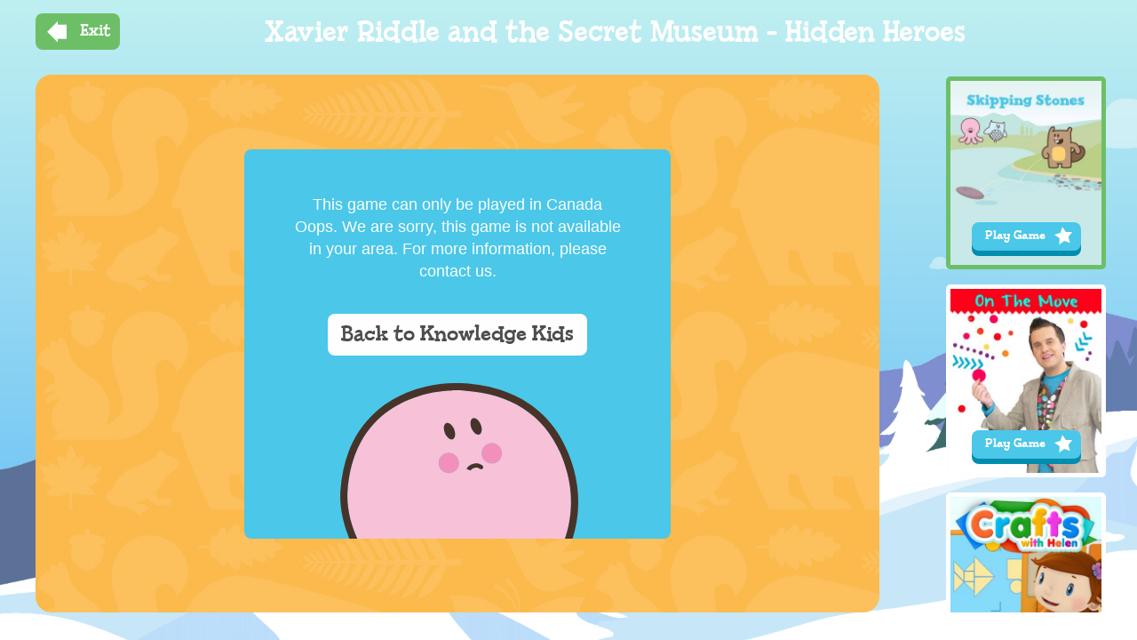

--- FILE ---
content_type: text/html; charset=UTF-8
request_url: https://www.knowledgekids.ca/game/xavier-riddle-and-secret-museum-hidden-heroes
body_size: 6724
content:
<!DOCTYPE html>
<html  lang="en" dir="ltr" prefix="og: https://ogp.me/ns#">
  <head>
    <meta charset="utf-8" />
<meta name="geo.placename" content="Canada" />
<meta name="geo.region" content="CA-BC" />
<link rel="canonical" href="https://www.knowledgekids.ca/game/xavier-riddle-and-secret-museum-hidden-heroes" />
<meta name="robots" content="index, follow" />
<link rel="shortlink" href="https://www.knowledgekids.ca/node/20004" />
<meta name="rating" content="safe for kids" />
<meta name="referrer" content="origin" />
<meta property="og:determiner" content="Automatic" />
<meta property="og:site_name" content="Knowledge Kids" />
<meta property="og:type" content="website" />
<meta property="og:url" content="https://www.knowledgekids.ca/game/xavier-riddle-and-secret-museum-hidden-heroes" />
<meta property="og:title" content="Xavier Riddle and the Secret Museum - Hidden Heroes" />
<meta property="og:locale" content="en_CA" />
<meta name="dcterms.title" content="Xavier Riddle and the Secret Museum - Hidden Heroes" />
<meta name="dcterms.creator" content="Knowledge Network" />
<meta name="dcterms.publisher" content="Knowledge Network" />
<meta name="dcterms.date" content="2020-09-08T12:25-07:00" />
<meta name="dcterms.type" content="Text" />
<meta name="dcterms.format" content="text/html" />
<meta name="dcterms.identifier" content="https://www.knowledgekids.ca/game/xavier-riddle-and-secret-museum-hidden-heroes" />
<meta name="dcterms.source" content="Knowledge Network" />
<meta name="dcterms.language" content="en-CA" />
<meta name="dcterms.coverage" content="Canada" />
<meta name="dcterms.rights" content="All rights reserved" />
<link rel="apple-touch-icon" sizes="152x152" href="/sites/default/files/favicons/apple-touch-icon.png"/>
<link rel="icon" type="image/png" sizes="32x32" href="/sites/default/files/favicons/favicon-32x32.png"/>
<link rel="icon" type="image/png" sizes="16x16" href="/sites/default/files/favicons/favicon-16x16.png"/>
<link rel="manifest" href="/sites/default/files/favicons/site.webmanifest"/>
<link rel="mask-icon" href="/sites/default/files/favicons/safari-pinned-tab.svg" color="#5bbad5"/>
<meta name="msapplication-TileColor" content="#3dabe4"/>
<meta name="theme-color" content="#ffffff"/>
<meta name="favicon-generator" content="Drupal responsive_favicons + realfavicongenerator.net" />
<meta name="Generator" content="Drupal 10 (https://www.drupal.org)" />
<meta name="MobileOptimized" content="width" />
<meta name="HandheldFriendly" content="true" />
<meta name="viewport" content="width=device-width, maximum-scale=1.0, minimum-scale=1.0, initial-scale=1.0" />
<script src="/sites/default/files/google_tag/default/google_tag.script.js?t955ti" defer></script>

    <title>Xavier Riddle and the Secret Museum - Hidden Heroes | Knowledge Kids</title>
    <link rel="stylesheet" media="all" href="/libraries/slick/slick/slick.css?t955ti" />
<link rel="stylesheet" media="all" href="/modules/contrib/slick/css/layout/slick.module.css?t955ti" />
<link rel="stylesheet" media="all" href="/core/modules/system/css/components/align.module.css?t955ti" />
<link rel="stylesheet" media="all" href="/core/modules/system/css/components/fieldgroup.module.css?t955ti" />
<link rel="stylesheet" media="all" href="/core/modules/system/css/components/container-inline.module.css?t955ti" />
<link rel="stylesheet" media="all" href="/core/modules/system/css/components/clearfix.module.css?t955ti" />
<link rel="stylesheet" media="all" href="/core/modules/system/css/components/details.module.css?t955ti" />
<link rel="stylesheet" media="all" href="/core/modules/system/css/components/hidden.module.css?t955ti" />
<link rel="stylesheet" media="all" href="/core/modules/system/css/components/item-list.module.css?t955ti" />
<link rel="stylesheet" media="all" href="/core/modules/system/css/components/js.module.css?t955ti" />
<link rel="stylesheet" media="all" href="/core/modules/system/css/components/nowrap.module.css?t955ti" />
<link rel="stylesheet" media="all" href="/core/modules/system/css/components/position-container.module.css?t955ti" />
<link rel="stylesheet" media="all" href="/core/modules/system/css/components/reset-appearance.module.css?t955ti" />
<link rel="stylesheet" media="all" href="/core/modules/system/css/components/resize.module.css?t955ti" />
<link rel="stylesheet" media="all" href="/core/modules/system/css/components/system-status-counter.css?t955ti" />
<link rel="stylesheet" media="all" href="/core/modules/system/css/components/system-status-report-counters.css?t955ti" />
<link rel="stylesheet" media="all" href="/core/modules/system/css/components/system-status-report-general-info.css?t955ti" />
<link rel="stylesheet" media="all" href="/core/modules/system/css/components/tablesort.module.css?t955ti" />
<link rel="stylesheet" media="all" href="/modules/contrib/blazy/css/blazy.css?t955ti" />
<link rel="stylesheet" media="all" href="/modules/contrib/blazy/css/components/blazy.loading.css?t955ti" />
<link rel="stylesheet" media="all" href="/themes/custom/kk3/css/style.css?t955ti" />
<link rel="stylesheet" media="all" href="/themes/custom/kk3_winter/css/winter.css?t955ti" />

    <script type="application/json" data-drupal-selector="drupal-settings-json">{"path":{"baseUrl":"\/","pathPrefix":"","currentPath":"node\/20004","currentPathIsAdmin":false,"isFront":false,"currentLanguage":"en"},"pluralDelimiter":"\u0003","suppressDeprecationErrors":true,"dataLayer":{"defaultLang":"en","languages":{"en":{"id":"en","name":"English","direction":"ltr","weight":0}}},"facebook_pixel":{"facebook_id":"128700607740427","events":[{"event":"ViewContent","data":"{\u0022content_name\u0022:\u0022Xavier Riddle and the Secret Museum - Hidden Heroes\u0022,\u0022content_type\u0022:\u0022game\u0022,\u0022content_ids\u0022:[\u002220004\u0022]}"}],"fb_disable_advanced":false,"eu_cookie_compliance":false,"donottrack":true},"bootstrap":{"forms_has_error_value_toggle":1,"modal_animation":1,"modal_backdrop":"true","modal_focus_input":1,"modal_keyboard":1,"modal_select_text":1,"modal_show":1,"modal_size":"","popover_enabled":1,"popover_animation":1,"popover_auto_close":1,"popover_container":"body","popover_content":"","popover_delay":"0","popover_html":0,"popover_placement":"right","popover_selector":"","popover_title":"","popover_trigger":"click","tooltip_enabled":1,"tooltip_animation":1,"tooltip_container":"body","tooltip_delay":"0","tooltip_html":0,"tooltip_placement":"auto left","tooltip_selector":"","tooltip_trigger":"hover"},"blazy":{"loadInvisible":false,"offset":100,"saveViewportOffsetDelay":50,"validateDelay":25,"container":"","loader":true,"unblazy":false,"visibleClass":false},"blazyIo":{"disconnect":false,"rootMargin":"0px","threshold":[0,0.25,0.5,0.75,1]},"slick":{"accessibility":true,"adaptiveHeight":false,"autoplay":false,"pauseOnHover":true,"pauseOnDotsHover":false,"pauseOnFocus":true,"autoplaySpeed":3000,"arrows":true,"downArrow":false,"downArrowTarget":"","downArrowOffset":0,"centerMode":false,"centerPadding":"50px","dots":false,"dotsClass":"slick-dots","draggable":true,"fade":false,"focusOnSelect":false,"infinite":true,"initialSlide":0,"lazyLoad":"ondemand","mouseWheel":false,"randomize":false,"rtl":false,"rows":1,"slidesPerRow":1,"slide":"","slidesToShow":1,"slidesToScroll":1,"speed":500,"swipe":true,"swipeToSlide":false,"edgeFriction":0.35,"touchMove":true,"touchThreshold":5,"useCSS":true,"cssEase":"ease","cssEaseBezier":"","cssEaseOverride":"","useTransform":true,"easing":"linear","variableWidth":false,"vertical":false,"verticalSwiping":false,"waitForAnimate":true},"user":{"uid":0,"permissionsHash":"dfd433dbdc17df5d2cbc0ba4e26b1e4a88b7b75527750be7ea59a0d6e6a6b163"}}</script>
<script src="/core/assets/vendor/modernizr/modernizr.min.js?v=3.11.7"></script>
<script src="/sites/default/files/js/js_BA6Q03plS-Yteu4KhLG9Fv4Ne5ifdiDMaLi3lA7FvIo.js?scope=header&amp;delta=1&amp;language=en&amp;theme=kk3_winter&amp;include=eJxVjtEKwzAIRX8oLJ80TGqY1KGotM2-fmnJoHs53HNRuIXh03M5mS7myuDO5DGdBZYZVbg3Yv6pyZscpxm0mXYsmopIeBjo-FLZ0G5NiHCQpgUCGDpaLviCjcQ8Nag4Lten0oGc_zWNYXXNFx_nsC_8E0qo"></script>

  </head>
  <body class="path-node page-node-type-game has-glyphicons">
    <a href="#main-content" class="visually-hidden focusable skip-link">
      Skip to main content
    </a>
    <noscript><iframe src="https://www.googletagmanager.com/ns.html?id=GTM-MHXCCX" height="0" width="0" style="display:none;visibility:hidden"></iframe></noscript><noscript><img src="https://www.facebook.com/tr?id=128700607740427&amp;ev=PageView&amp;noscript=1" alt="" height="1" width="1" /></noscript>
      <div class="dialog-off-canvas-main-canvas" data-off-canvas-main-canvas>
    


<div class="wrapper game-section theme-kk3_winter" id="wrapper">
    
            
                                                        <header class="navbar navbar-default container-fluid hidden" id="navbar" role="banner">
                                <div class="navbar-header">
                      <div class="region region-navigation">
          <div id="header-home-btn">
      <a class="btn home-btn" href="/" data-sound="home"><img src="/themes/custom/kk3/images/icon_home.svg"></a>
    </div>
        <div id="parents_button" class="header-nav-parent-btn text-left">
        <button id="header-parents-btn" data-sound="parents" class="parents-button btn btn-green--with-shadow">
          <div class="icon-parents"></div>
        </button>
    </div>

    <div class="header-logo">
      <a class="logo navbar-btn pull-right" href="/" data-sound="kkids" title="Home" rel="home">
        <img src="https://www-knowledgekids-ca-ashfe5h0eedfhcex.z03.azurefd.net/themes/custom/kk3_winter/logo.svg" alt="Home" />
      </a>
    </div>

    <div class="header-nav-search-btn">
      <a class="search-btn btn" href="/search" id="search" data-sound="search">
          <div class="icon-search"></div>
      </a>
    </div>
      
  </div>

                </div>

                                                    <div id="navbar-collapse" class="navbar-collapse collapse">
                          <div class="region region-navigation-collapsible">
    <nav role="navigation" aria-labelledby="block-kk3-winter-main-menu-menu" id="block-kk3-winter-main-menu">
            
  <h2 class="visually-hidden" id="block-kk3-winter-main-menu-menu">Main navigation</h2>
  

        
      <ul class="menu menu--main nav navbar-nav">
                      <li class="first">
                                        <a href="/videos" title="List of all programs currently streaming." data-drupal-link-system-path="videos">Videos</a>
              </li>
                      <li>
                                        <a href="/live" title="Live TV stream." data-drupal-link-system-path="live">Live TV</a>
              </li>
                      <li class="last">
                                        <a href="/games" title="List of all games currently available." data-drupal-link-system-path="games">Games</a>
              </li>
        </ul>
  

  </nav>

  </div>

                    </div>
                
                                </header>
                        
        <div role="main" class="main-container  container-fluid js-quickedit-main-content">
        <div class="row">
                                      
                  
                                      <div class="col-sm-12 heading-column" role="heading">

                                    <div class="game-heading-wrapper exit-heading-wrapper">
                        <div id="exit-btn-wrapper">
                            <a href="/games" class="btn btn-green" id="exit-btn">Exit</a>
                        </div>

                        <div id="game-heading" class="exit-node-heading">
                              <div class="region region-header">
      
    <h1 class="page-header">
<span>Xavier Riddle and the Secret Museum - Hidden Heroes</span>
</h1>


  </div>

                        </div>
                    </div>
                            </div>
                  
                        <section class="game-content-column game-column">

                    
                    
                                <a id="main-content"></a>
              <div class="region region-content">
    <div data-drupal-messages-fallback class="hidden"></div>  
<article data-type="game" data-name="Xavier Riddle and the Secret Museum - Hidden Heroes" class="game full clearfix">

  <div class="content">
    <div class="geo-error">
        <div class="geo-title">This game can only be played in Canada</div>
    
        <div class="geo-message">Oops. We are sorry, this game is not available in your area. For more information, please contact us.</div>
    
    <div class="button-holder">
        <a href="/" class="btn btn-white">Back to Knowledge Kids</a>
    </div>
</div>

  </div>

</article>


  </div>

                  </section>

                                      <aside class="hidden visible-md visible-lg visible-xl game-sidebar-column" role="complementary">
                <div class="region region-sidebar-second">
    <section id="block-kk3-winter-relatedgames" class="block block-kk-game block-kk-game-related-games clearfix">
  
    

      <div class="slick blazy slick--vertical slick--optionset--related-games slick--multiple-view" data-blazy=""><div id="slick-53f3b8ab592" data-slick="{&quot;count&quot;:9,&quot;total&quot;:9,&quot;lazyLoad&quot;:&quot;blazy&quot;,&quot;rows&quot;:0,&quot;slidesToShow&quot;:5,&quot;slidesToScroll&quot;:2,&quot;swipeToSlide&quot;:true,&quot;vertical&quot;:true,&quot;verticalSwiping&quot;:true,&quot;waitForAnimate&quot;:false}" class="slick__slider"><div class="slick__slide slide slide--0 game-current">    <div class="slide__content">        <article data-type="game" data-name="Skipping Stones" class="game teaser game-category-all game-category-7 device-desktop clearfix">

    <div class="content">
        
            <div class="field field--name-field-image field--type-entity-reference field--label-hidden field--item">  <a href="/game/skipping-stones" hreflang="en"><img loading="lazy" src="https://www-knowledgekids-ca-ashfe5h0eedfhcex.z03.azurefd.net/sites/default/files/styles/game_poster/public/2020-03/Skipping-Stones2.jpg?itok=gT8cRTgR" width="348" height="424" class="img-responsive" />

</a>
</div>
      

        <span class="games-btn">
            <a href="/game/skipping-stones" class="btn btn-blue--with-shadow btn--with-star">Play Game</a>
        </span>
    </div>

</article>
      </div></div><div class="slick__slide slide slide--1">    <div class="slide__content">        <article data-type="game" data-name="Mister Maker - On the Move" class="game teaser game-category-all game-category-7 device-desktop clearfix">

    <div class="content">
        
            <div class="field field--name-field-image field--type-entity-reference field--label-hidden field--item">  <a href="/game/mister-maker-move" hreflang="en"><img loading="lazy" src="https://www-knowledgekids-ca-ashfe5h0eedfhcex.z03.azurefd.net/sites/default/files/styles/game_poster/public/2020-03/KKIDS_APPWS_MrMaker_Onthemove.jpg?itok=_VdHHxhx" width="348" height="424" alt="Mister Maker - On the Move" class="img-responsive" />

</a>
</div>
      

        <span class="games-btn">
            <a href="/game/mister-maker-move" class="btn btn-blue--with-shadow btn--with-star">Play Game</a>
        </span>
    </div>

</article>
      </div></div><div class="slick__slide slide slide--2">    <div class="slide__content">        <article data-type="game" data-name="Crafts with Helen" class="game teaser game-category-all game-category-1 game-category-7 device-desktop device-tablet clearfix">

    <div class="content">
        
            <div class="field field--name-field-image field--type-entity-reference field--label-hidden field--item">  <a href="/game/crafts-helen" hreflang="en"><img loading="lazy" src="https://www-knowledgekids-ca-ashfe5h0eedfhcex.z03.azurefd.net/sites/default/files/styles/game_poster/public/2020-03/HelensLittleSchool_Crafts.jpg?itok=6pyo1_4m" width="348" height="424" alt="Crafts with Helen" class="img-responsive" />

</a>
</div>
      

        <span class="games-btn">
            <a href="/game/crafts-helen" class="btn btn-blue--with-shadow btn--with-star">Play Game</a>
        </span>
    </div>

</article>
      </div></div><div class="slick__slide slide slide--3">    <div class="slide__content">        <article data-type="game" data-name="The Class Photo with Helen" class="game teaser game-category-all game-category-7 device-desktop device-tablet clearfix">

    <div class="content">
        
            <div class="field field--name-field-image field--type-entity-reference field--label-hidden field--item">  <a href="/game/class-photo-helen" hreflang="en"><img loading="lazy" src="https://www-knowledgekids-ca-ashfe5h0eedfhcex.z03.azurefd.net/sites/default/files/styles/game_poster/public/2020-03/HelensLittleSchool_ClassPhoto.jpg?itok=C8ZjiqYG" width="348" height="424" alt="The Class Photo with Helen" class="img-responsive" />

</a>
</div>
      

        <span class="games-btn">
            <a href="/game/class-photo-helen" class="btn btn-blue--with-shadow btn--with-star">Play Game</a>
        </span>
    </div>

</article>
      </div></div><div class="slick__slide slide slide--4">    <div class="slide__content">        <article data-type="game" data-name="Make a Flake" class="game teaser game-category-all game-category-7 device-desktop device-tablet clearfix">

    <div class="content">
        
            <div class="field field--name-field-image field--type-entity-reference field--label-hidden field--item">  <a href="/game/make-flake" hreflang="en"><img loading="lazy" src="https://www-knowledgekids-ca-ashfe5h0eedfhcex.z03.azurefd.net/sites/default/files/styles/game_poster/public/2020-03/MakeAFlake_gametile.jpg?itok=kQ67iXh_" width="348" height="424" alt="Make a Flake" class="img-responsive" />

</a>
</div>
      

        <span class="games-btn">
            <a href="/game/make-flake" class="btn btn-blue--with-shadow btn--with-star">Play Game</a>
        </span>
    </div>

</article>
      </div></div><div class="slick__slide slide slide--5">    <div class="slide__content">        <article data-type="game" data-name="Music Class with Helen" class="game teaser game-category-all game-category-7 device-desktop device-tablet clearfix">

    <div class="content">
        
            <div class="field field--name-field-image field--type-entity-reference field--label-hidden field--item">  <a href="/game/music-class-helen" hreflang="en"><img loading="lazy" src="https://www-knowledgekids-ca-ashfe5h0eedfhcex.z03.azurefd.net/sites/default/files/styles/game_poster/public/2020-03/HelensLittleSchool_Music.jpg?itok=54ubcQnH" width="348" height="424" alt="Music Class with Helen" class="img-responsive" />

</a>
</div>
      

        <span class="games-btn">
            <a href="/game/music-class-helen" class="btn btn-blue--with-shadow btn--with-star">Play Game</a>
        </span>
    </div>

</article>
      </div></div><div class="slick__slide slide slide--6">    <div class="slide__content">        <article data-type="game" data-name="P.King&#039;s Great Jog" class="game teaser game-category-all game-category-4 game-category-7 device-desktop device-tablet clearfix">

    <div class="content">
        
            <div class="field field--name-field-image field--type-entity-reference field--label-hidden field--item">  <a href="/game/pkings-great-jog" hreflang="en"><img loading="lazy" src="https://www-knowledgekids-ca-ashfe5h0eedfhcex.z03.azurefd.net/sites/default/files/styles/game_poster/public/2020-03/PKingDuckling_GreatJog.jpg?itok=6o9_a_Rt" width="348" height="424" alt="P.King&#039;s Great Jog" class="img-responsive" />

</a>
</div>
      

        <span class="games-btn">
            <a href="/game/pkings-great-jog" class="btn btn-blue--with-shadow btn--with-star">Play Game</a>
        </span>
    </div>

</article>
      </div></div><div class="slick__slide slide slide--7">    <div class="slide__content">        <article data-type="game" data-name="Creature Quest" class="game teaser game-category-all game-category-4 game-category-7 device-desktop clearfix">

    <div class="content">
        
            <div class="field field--name-field-image field--type-entity-reference field--label-hidden field--item">  <a href="/game/creature-quest" hreflang="en"><img loading="lazy" src="https://www-knowledgekids-ca-ashfe5h0eedfhcex.z03.azurefd.net/sites/default/files/styles/game_poster/public/2020-03/Creature_Quest.jpg?itok=4dG8nXHD" width="348" height="424" alt="Creature Quest" class="img-responsive" />

</a>
</div>
      

        <span class="games-btn">
            <a href="/game/creature-quest" class="btn btn-blue--with-shadow btn--with-star">Play Game</a>
        </span>
    </div>

</article>
      </div></div><div class="slick__slide slide slide--8">    <div class="slide__content">        <article data-type="game" data-name="Inukshuk" class="game teaser game-category-all game-category-4 game-category-7 device-desktop device-tablet clearfix">

    <div class="content">
        
            <div class="field field--name-field-image field--type-entity-reference field--label-hidden field--item">  <a href="/game/inukshuk" hreflang="en"><img loading="lazy" src="https://www-knowledgekids-ca-ashfe5h0eedfhcex.z03.azurefd.net/sites/default/files/styles/game_poster/public/2020-03/Inukshuk.jpg?itok=O0zZ4ECy" width="348" height="424" alt="Inukshuk" class="img-responsive" />

</a>
</div>
      

        <span class="games-btn">
            <a href="/game/inukshuk" class="btn btn-blue--with-shadow btn--with-star">Play Game</a>
        </span>
    </div>

</article>
      </div></div></div>
          <nav role="navigation" class="slick__arrow slick__arrow--v">
        <button type="button" data-role="none" class="slick-prev" aria-label="" tabindex="0"></button><button type="button" data-role="none" class="slick-next" aria-label="" tabindex="0"></button>
      </nav>
    </div>

  </section>


  </div>

            </aside>
                          </div>
    </div>
  

        </div>



            <div class="parents-nav side-nav " id="parents-nav-wrapper">
              <div class="region region-sidebar-first">
    <section id="block-kk3-winter-parentsmenu" class="block block-kk-content block-kk-content-parents-menu clearfix">
    
        

            <a href="/" id="parents-back-btn" class="btn">Back to Main Site</a>
    
    <div id="parents-logo"></div>

            
      <ul class="menu menu--parents-menu nav">
                      <li class="first">
                                        <a href="/about-us" title="About Us" data-drupal-link-system-path="node/1432">About Us</a>
              </li>
                      <li>
                                        <a href="/apps" title="Knowledge Kids Go App. Get it free now!" data-drupal-link-system-path="node/1438">Apps</a>
              </li>
                      <li>
                                        <a href="/schedule" title="TV Schedule" data-drupal-link-system-path="schedule">TV Schedule</a>
              </li>
                      <li>
                                        <a href="/newsletter" data-drupal-link-system-path="node/24112">Newsletter</a>
              </li>
                      <li class="last">
                                        <a href="/contact-us" title="Contact Us" data-drupal-link-system-path="node/1435">Contact Us</a>
              </li>
        </ul>
  

    </section>

<div class="parents-footer">
  <div id="kn-logo"><a data-id="outlink" href="https://www.knowledge.ca"><img src="/themes/custom/kk3/images/logo_kn.svg" width="185px" /></a></div>
    <a class="terms-condition-link" data-id="outlink" href="https://www.knowledge.ca/terms-privacy">Terms &amp; Conditions</a>

    <p class="copyright-text">2026 Knowledge Network Corporation.<br />All rights reserved.</p>
</div>


  </div>

        </div>
    
<div class="outlink-message-wrapper">
    <div class="messages-container">
        <div class="content">
            <span>
                You’re about to leave Knowledge Kids.
                <br>
                Please check with a grown up!
            </span>
        </div>

        <div class="button-holder">
            <button class="btn btn-dark-blue cancel">Cancel</button>
            <a href="https://www.knowledge.ca/terms-privacy" class="btn btn-white continue">Continue</a>
        </div>
    </div>
</div>


<div class="landscape">
    <div class="rotate-wrapper">
        <h2>Rotate your phone for the best viewing experience.</h2>
        <img src="/themes/custom/kk3/images/icon_rotate.svg" width="100" height="100" alt="Knowledge Kids Parents">
    </div>
</div>

  </div>

    <script>window.dataLayer = window.dataLayer || []; window.dataLayer.push({"drupalLanguage":"en","drupalCountry":"CA","siteName":"Knowledge Kids","pageType":"game-player","name":"Xavier Riddle and the Secret Museum - Hidden Heroes","categories":"New Games","userUid":0});</script>

    <script src="/sites/default/files/js/js_hyxHGbDhHG7dN930c4r_ac3MTc1j_Z6r4GXX_TFlF6Y.js?scope=footer&amp;delta=0&amp;language=en&amp;theme=kk3_winter&amp;include=eJxVjtEKwzAIRX8oLJ80TGqY1KGotM2-fmnJoHs53HNRuIXh03M5mS7myuDO5DGdBZYZVbg3Yv6pyZscpxm0mXYsmopIeBjo-FLZ0G5NiHCQpgUCGDpaLviCjcQ8Nag4Lten0oGc_zWNYXXNFx_nsC_8E0qo"></script>
<script src="https://cdnjs.cloudflare.com/ajax/libs/soundmanager2/2.97a.20170601/script/soundmanager2-nodebug-jsmin.js"></script>
<script src="/sites/default/files/js/js_Yk-HnpIyduEMKhr2o4u34-gZ0IdAYgjFHjD_CYSWB6Y.js?scope=footer&amp;delta=2&amp;language=en&amp;theme=kk3_winter&amp;include=eJxVjtEKwzAIRX8oLJ80TGqY1KGotM2-fmnJoHs53HNRuIXh03M5mS7myuDO5DGdBZYZVbg3Yv6pyZscpxm0mXYsmopIeBjo-FLZ0G5NiHCQpgUCGDpaLviCjcQ8Nag4Lten0oGc_zWNYXXNFx_nsC_8E0qo"></script>

  </body>
</html>


--- FILE ---
content_type: application/javascript
request_url: https://www.knowledgekids.ca/sites/default/files/js/js_Yk-HnpIyduEMKhr2o4u34-gZ0IdAYgjFHjD_CYSWB6Y.js?scope=footer&delta=2&language=en&theme=kk3_winter&include=eJxVjtEKwzAIRX8oLJ80TGqY1KGotM2-fmnJoHs53HNRuIXh03M5mS7myuDO5DGdBZYZVbg3Yv6pyZscpxm0mXYsmopIeBjo-FLZ0G5NiHCQpgUCGDpaLviCjcQ8Nag4Lten0oGc_zWNYXXNFx_nsC_8E0qo
body_size: 10151
content:
/* @license GPL-2.0-or-later https://www.drupal.org/licensing/faq */
jQuery(function($){$(document).ready(function(){toggleGames=function(){if(!$('.slick').hasClass('slick--initialized'))return false;$('.slick-slider .slide').each(function(){var game=$(this).find('.game')||null;if(game!==null&&game.hasClass('game'))if(Modernizr.touchevents==true&&$(window).width()<=576||$(window).width()<=576){console.log('MOBILE DETECTED');if(!game.hasClass('device-phone'))game.closest('.slick__slide').addClass('hidden');else game.closest('.slick__slide').removeClass('hidden');}else if(Modernizr.touchevents==true&&$(window).width()<=1024&&$(window).width()>576||$(window).width()<=1024&&$(window).width()>576){console.log('TABLET DETECTED');if(!game.hasClass('device-tablet'))game.closest('.slick__slide').addClass('hidden');else game.closest('.slick__slide').removeClass('hidden');}else{console.log('DESKTOP DETECTED');if(!game.hasClass('device-desktop'))game.closest('.slick__slide').addClass('hidden');else game.closest('.slick__slide').removeClass('hidden');}});};filterGames=function(){$('.game-categories li').click(function(event){event.preventDefault();var $gameFilterID=$(this).attr('data-category-id');console.log($gameFilterID);$('.game-categories li').removeClass('active');if($(window).width()<992)if($gameFilterID=='game-category-all')$('article').closest('.slide').attr('aria-hidden',false).show();else{$('article').closest('.slide').attr('aria-hidden',true).hide();$('.'+$gameFilterID).closest('.slide').attr('aria-hidden',false).show();}else if($gameFilterID=='game-category-all')$('.slick-slider').slick('slickUnfilter');else{$('.slick-slider').slick('slickUnfilter');$('.slick-slider').slick('slickFilter',$('.'+$gameFilterID).closest('.slide'));}$('.slick-slider').slick('slickGoTo',0,true);$(this).addClass('active');});};$(window).on('resize orientationchange',function(){toggleGames();filterGames();});toggleGames();filterGames();});});;
jQuery(function($){$(document).ready(function(){$('.game-categories').addClass('mobile-toggle-dropdown');$('.mobile-toggle-dropdown').before('<button class="mobile-toggle-btn" data-toggle="collapse" data-target=".mobile-toggle-dropdown" type="button" aria-expanded="false"></button>');$('.parents-button').click(function(){var toggleText=$('#parents-btn.parents-button').text();$('#parents-btn.parents-button').text(toggleText=='Parents'?'Exit Parents':'Parents');$('#parents-nav-wrapper').toggleClass('is-open');$('#wrapper').toggleClass('is-pushed');$('body').toggleClass('menu-opened');$('#parents-btn.parents-button').toggleClass('exit--parents-btn');$('#header-parents-btn').toggleClass('mobile-parent-nav-opened');});dropdownActive=function(evt){$('.mobile-toggle-btn').text($(this).text()).addClass('collapsed').attr('aria-expanded','false');$('.mobile-toggle-dropdown').removeClass('in');};$('.mobile-toggle-dropdown li').click(dropdownActive);globalCheckWidth=function(){var lastActive=$('.mobile-toggle-dropdown li.active');$('.mobile-toggle-btn').text(lastActive.text());$('.parents-side-nav').addClass('is-open');$('.game-categories.mobile-toggle-dropdown').removeClass('collapse').css('height','auto');$('.schedule-day-tabs.mobile-toggle-dropdown').removeClass('collapse').css('height','auto');if($(window).width()<=992)$('.schedule-day-tabs.mobile-toggle-dropdown').addClass('collapse');else $('.schedule-day-tabs.mobile-toggle-dropdown').removeClass('collapse').css('height','auto');if($(window).width()<=768){$('.game-categories.mobile-toggle-dropdown').addClass('collapse');$('.parents-side-nav').removeClass('is-open');}else $('.game-categories.mobile-toggle-dropdown').removeClass('collapse').css('height','auto');};$('[data-id="outlink"]').click(function(e){e.preventDefault();var link=$(e.currentTarget).attr('href'),$messageWrapper=$('.outlink-message-wrapper'),$messageContainer=$('.outlink-message-wrapper .messages-container');$messageWrapper.find('a.continue').attr('href',link);$messageContainer.removeClass('bounceOut');$messageWrapper.find('button.cancel').click(function(e){$messageContainer.removeClass('bounceIn').removeClass('bounceOut');$messageWrapper.hide();});$messageWrapper.show();$messageContainer.addClass('bounceIn').removeClass('bounceOut');return false;});$(window).on('resize orientationchange',function(){globalCheckWidth();});globalCheckWidth();});});;
(function($){$(document).ready(function(){if(typeof $.fn.slick==='undefined')return false;var $contentSlick=$('.slick--optionset--content .slick__slider');var activeIndex=0;function loadContentSlick(){var contentSettings={prevArrow:'<button type="button" class="slick-prev" aria-label="Previous" tabindex="0"></button>',nextArrow:'<button type="button" class="slick-next" aria-label="Next" tabindex="0"></button>',accessibility:true,rows:0,slidesToShow:3,slidesToScroll:3,speed:750,swipe:true,cssEase:'cubic-bezier(0.1, 0.57, 0.1, 1)',variableWidth:true,infinite:false,slide:'.slick__slide',touchMove:true};if($contentSlick.hasClass('slick-initialized'))$contentSlick.not('slick-initialized').slick('unslick').data('slick','');if($(window).width()<992){if($contentSlick.hasClass('slick-initialized'))$contentSlick.not('slick-initialized').slick('unslick');$('.slick__slider .slide').each(function(){$('.cta.teaser',this).parents('.slide').addClass('cta-slide');});}else{$('.cta.teaser').parents('.slide').removeClass('cta-slide');if(!$contentSlick.hasClass('slick-initialized'))$contentSlick.not('slick-initialized').slick(contentSettings);}}$('article[data-type=program] .slick--optionset--content > .slick__slider article').each(function(){$(this).hover(function(){$(this).addClass('shake animated');},function(){$(this).removeClass('shake animated');});});$(window).on('resize orientationchange',function(){loadContentSlick();});loadContentSlick();});$(window).on('load',function(){if(typeof $.fn.slick==='undefined')return false;var $portholeSlick=$('.slick--optionset--porthole .slick__slider');var $contentSlick=$('.slick--optionset--content .slick__slider');var portholeActive=$('.slick--optionset--porthole .porthole-active:not(.slick-cloned)').data('slick-index')||$('.slick--optionset--porthole .porthole-first:not(.slick-cloned)').data('slick-index');var activeIndex=0;function loadPortholeSlick(){var defaultPortholeSettings={initialSlide:portholeActive,slidesToShow:1,rows:0,variableWidth:true,prevArrow:'<button type="button" class="slick-prev" aria-label="Previous" tabindex="0"></button>',nextArrow:'<button type="button" class="slick-next" aria-label="Next" tabindex="0"></button>',speed:400,infinite:true,centerMode:true,mobileFirst:true,cssEase:'cubic-bezier(0.1, 0.57, 0.1, 1)',touchMove:true,touchThreshold:200,swipeToSlide:true,useCSS:false};if(window.innerWidth<=640){defaultPortholeSettings['slidesToShow']=1;defaultPortholeSettings['slidesToScroll']=1;}else if(window.innerWidth<=1024&&window.innerWidth>640){defaultPortholeSettings['slidesToShow']=7;defaultPortholeSettings['slidesToScroll']=5;}else{defaultPortholeSettings['slidesToShow']=13;defaultPortholeSettings['slidesToScroll']=5;defaultPortholeSettings['infinite']=true;}if(!$portholeSlick.hasClass('slick-initialized'))$portholeSlick.not('slick-initialized').slick(defaultPortholeSettings);}if($portholeSlick.hasClass('slick-initialized'))$portholeSlick.not('slick-initialized').slick('unslick').data('slick','');var hoverInPorthole=function(e){if($(e.target).closest('.slick__slide').hasClass('porthole-active'))return false;var portholeSound='pop'+Math.floor((Math.random()*3)+1);soundManager.stop(portholeSound);soundManager.play(portholeSound);$(this).css({'-webkit-transform':'scale(1.1)','-moz-transform':'scale(1.1)','-ms-transform':'scale(1.1)','-o-transform':'scale(1.1)','transform':'scale(1.1)'});};var hoverOutPorthole=function(e){if($(e.target).closest('.slick__slide').hasClass('porthole-active'))return false;$(this).css({'-webkit-transform':'scale(1)','-moz-transform':'scale(1)','-ms-transform':'scale(1)','-o-transform':'scale(1)','transform':'scale(1)'});};$('.slick--optionset--porthole img').each(function(){$(this).hover(hoverInPorthole,hoverOutPorthole);});$portholeSlick.on('init',function(index,slick){slick.slickSetOption('centerMode',true,true);});setTimeout(function(){$portholeSlick.find('.slick__slide').each(function(index){var $this=$(this);if($(this).hasClass('slick-active')){activeIndex+=1;setTimeout(function(){$this.fadeTo(250,1);$('img',$this).addClass('grow');},250*activeIndex);}else{$this.css('opacity',1);$('img',$this).addClass('grow');}});});var contentSlickTiming=($portholeSlick.length>0)?2000:0;setTimeout(function(){$contentSlick.find('.slick__slide').each(function(index){var $this=$(this);setTimeout(function(){$this.fadeTo(250,1);$this.addClass('bounceIn animated');},250*index);});},contentSlickTiming);$(window).on('resize orientationchange',function(){loadPortholeSlick();});loadPortholeSlick();});}(jQuery));;
jQuery(function($){$(document).ready(function(){var sounds=[{'id':'home','type':'audio/mp3','url':'/themes/custom/kk3/sounds/home.mp3','buffer':''},{'id':'games','type':'audio/mp3','url':'/themes/custom/kk3/sounds/games.mp3','buffer':''},{'id':'parents','type':'audio/mp3','url':'/themes/custom/kk3/sounds/parents.mp3','buffer':''},{'id':'search','type':'audio/mp3','url':'/themes/custom/kk3/sounds/search.mp3','buffer':''},{'id':'videos','type':'audio/mp3','url':'/themes/custom/kk3/sounds/videos.mp3','buffer':''},{'id':'click','type':'audio/mp3','url':'/themes/custom/kk3/sounds/click.mp3','buffer':''},{'id':'live','type':'audio/mp3','url':'/themes/custom/kk3/sounds/live-tv.mp3','buffer':''},{'id':'pop1','url':[{'type':'audio/mp3','url':'/themes/custom/kk3/sounds/pop1.mp3'},{'type':'audio/ogg','url':'/themes/custom/kk3/sounds/pop1.ogg'}],'buffer':''},{'id':'pop2','url':[{'type':'audio/mp3','url':'/themes/custom/kk3/sounds/pop2.mp3'},{'type':'audio/ogg','url':'/themes/custom/kk3/sounds/pop2.ogg'}],'buffer':''},{'id':'pop3','url':[{'type':'audio/mp3','url':'/themes/custom/kk3/sounds/pop3.mp3'},{'type':'audio/ogg','url':'/themes/custom/kk3/sounds/pop3.ogg'}],'buffer':''}];soundManager.setup({onready:function(){console.log('SoundManager is ready to use.');$.each(sounds,function(index,sound){soundManager.createSound(sound);});}});var hoverOut=function(evt){return false;};$('.navbar-nav li a').each(function(){var link=$(this).attr('href');var sound=link.substring(1);$(this).attr('data-sound',sound);});$('*[data-sound]').each(function(){$(this).hover(function(){soundManager.stop($(this).data('sound'));soundManager.play($(this).data('sound'));},hoverOut);});});});;
(function(_,$,Drupal,drupalSettings){'use strict';var Bootstrap={processedOnce:{},settings:drupalSettings.bootstrap||{}};Bootstrap.checkPlain=function(str){return str&&Drupal.checkPlain(str)||'';};Bootstrap.createPlugin=function(id,plugin,noConflict){if($.fn[id]!==void 0)return this.fatal('Specified jQuery plugin identifier already exists: @id. Use Drupal.bootstrap.replacePlugin() instead.',{'@id':id});if(typeof plugin!=='function')return this.fatal('You must provide a constructor function to create a jQuery plugin "@id": @plugin',{'@id':id,'@plugin':plugin});this.pluginNoConflict(id,plugin,noConflict);$.fn[id]=plugin;};Bootstrap.diffObjects=function(objects){var args=Array.prototype.slice.call(arguments);return _.pick(args[0],_.difference.apply(_,_.map(args,function(obj){return Object.keys(obj);})));};Bootstrap.eventMap={Event:/^(?:load|unload|abort|error|select|change|submit|reset|focus|blur|resize|scroll)$/,MouseEvent:/^(?:click|dblclick|mouse(?:down|enter|leave|up|over|move|out))$/,KeyboardEvent:/^(?:key(?:down|press|up))$/,TouchEvent:/^(?:touch(?:start|end|move|cancel))$/};Bootstrap.extendPlugin=function(id,callback){if(typeof $.fn[id]!=='function')return this.fatal('Specified jQuery plugin identifier does not exist: @id',{'@id':id});if(typeof callback!=='function')return this.fatal('You must provide a callback function to extend the jQuery plugin "@id": @callback',{'@id':id,'@callback':callback});var constructor=$.fn[id]&&$.fn[id].Constructor||$.fn[id];var plugin=callback.apply(constructor,[this.settings]);if(!$.isPlainObject(plugin))return this.fatal('Returned value from callback is not a plain object that can be used to extend the jQuery plugin "@id": @obj',{'@obj':plugin});this.wrapPluginConstructor(constructor,plugin,true);return $.fn[id];};Bootstrap.superWrapper=function(parent,fn){return function(){var previousSuper=this.super;this.super=parent;var ret=fn.apply(this,arguments);if(previousSuper)this.super=previousSuper;else delete this.super;return ret;};};Bootstrap.fatal=function(message,args){if(this.settings.dev&&console.warn){for(var name in args)if(args.hasOwnProperty(name)&&typeof args[name]==='object')args[name]=JSON.stringify(args[name]);Drupal.throwError(new Error(Drupal.formatString(message,args)));}return false;};Bootstrap.intersectObjects=function(objects){var args=Array.prototype.slice.call(arguments);return _.pick(args[0],_.intersection.apply(_,_.map(args,function(obj){return Object.keys(obj);})));};Bootstrap.normalizeObject=function(obj){if(!$.isPlainObject(obj))return obj;for(var k in obj)if(typeof obj[k]==='string')if(obj[k]==='true')obj[k]=true;else if(obj[k]==='false')obj[k]=false;else{if(obj[k].match(/^[\d-.]$/))obj[k]=parseFloat(obj[k]);}else{if($.isPlainObject(obj[k]))obj[k]=Bootstrap.normalizeObject(obj[k]);}return obj;};Bootstrap.once=function(id,callback){if(this.processedOnce[id])return this;callback.call(this,this.settings);this.processedOnce[id]=true;return this;};Bootstrap.option=function(key,value){var options=$.isPlainObject(key)?$.extend({},key):{};if(arguments.length===0)return $.extend({},this.options);if(typeof key==="string"){var parts=key.split('.');key=parts.shift();var obj=options;if(parts.length){for(var i=0;i<parts.length-1;i++){obj[parts[i]]=obj[parts[i]]||{};obj=obj[parts[i]];}key=parts.pop();}if(arguments.length===1)return obj[key]===void 0?null:obj[key];obj[key]=value;}$.extend(true,this.options,options);};Bootstrap.pluginNoConflict=function(id,plugin,noConflict){if(plugin.noConflict===void 0&&(noConflict===void 0||noConflict)){var old=$.fn[id];plugin.noConflict=function(){$.fn[id]=old;return this;};}};Bootstrap.relayEvent=function(target,name,stopPropagation){return function(e){if(stopPropagation===void 0||stopPropagation)e.stopPropagation();var $target=$(target);var parts=name.split('.').filter(Boolean);var type=parts.shift();e.target=$target[0];e.currentTarget=$target[0];e.namespace=parts.join('.');e.type=type;$target.trigger(e);};};Bootstrap.replacePlugin=function(id,callback,noConflict){if(typeof $.fn[id]!=='function')return this.fatal('Specified jQuery plugin identifier does not exist: @id',{'@id':id});if(typeof callback!=='function')return this.fatal('You must provide a valid callback function to replace a jQuery plugin: @callback',{'@callback':callback});var constructor=$.fn[id]&&$.fn[id].Constructor||$.fn[id];var plugin=callback.apply(constructor,[this.settings]);if(typeof plugin!=='function')return this.fatal('Returned value from callback is not a usable function to replace a jQuery plugin "@id": @plugin',{'@id':id,'@plugin':plugin});this.wrapPluginConstructor(constructor,plugin);this.pluginNoConflict(id,plugin,noConflict);$.fn[id]=plugin;};Bootstrap.simulate=function(element,type,options){var ret=true;if(element instanceof $){element.each(function(){if(!Bootstrap.simulate(this,type,options))ret=false;});return ret;}if(!(element instanceof HTMLElement))this.fatal('Passed element must be an instance of HTMLElement, got "@type" instead.',{'@type':typeof element});if(typeof $.simulate==='function'){new $.simulate(element,type,options);return true;}var event;var ctor;var types=[].concat(type);for(var i=0,l=types.length;i<l;i++){type=types[i];for(var name in this.eventMap)if(this.eventMap[name].test(type)){ctor=name;break;}if(!ctor)throw new SyntaxError('Only rudimentary HTMLEvents, KeyboardEvents and MouseEvents are supported: '+type);var opts={bubbles:true,cancelable:true};if(ctor==='KeyboardEvent'||ctor==='MouseEvent')$.extend(opts,{ctrlKey:!1,altKey:!1,shiftKey:!1,metaKey:!1});if(ctor==='MouseEvent')$.extend(opts,{button:0,pointerX:0,pointerY:0,view:window});if(options)$.extend(opts,options);if(typeof window[ctor]==='function'){event=new window[ctor](type,opts);if(!element.dispatchEvent(event))ret=false;}else if(document.createEvent){event=document.createEvent(ctor);event.initEvent(type,opts.bubbles,opts.cancelable);if(!element.dispatchEvent(event))ret=false;}else if(typeof element.fireEvent==='function'){event=$.extend(document.createEventObject(),opts);if(!element.fireEvent('on'+type,event))ret=false;}else{if(typeof element[type])element[type]();}}return ret;};Bootstrap.stripHtml=function(html){if(html instanceof $)html=html.html();else{if(html instanceof Element)html=html.innerHTML;}var tmp=document.createElement('DIV');tmp.innerHTML=html;return (tmp.textContent||tmp.innerText||'').replace(/^[\s\n\t]*|[\s\n\t]*$/,'');};Bootstrap.unsupported=function(type,name,value){Bootstrap.warn('Unsupported by Drupal Bootstrap: (@type) @name -> @value',{'@type':type,'@name':name,'@value':typeof value==='object'?JSON.stringify(value):value});};Bootstrap.warn=function(message,args){if(this.settings.dev&&console.warn)console.warn(Drupal.formatString(message,args));};Bootstrap.wrapPluginConstructor=function(constructor,plugin,extend){var proto=constructor.prototype;var option=this.option;if(proto.option===void (0))proto.option=function(){return option.apply(this,arguments);};if(extend){if(plugin.prototype!==void 0)for(var key in plugin.prototype){if(!plugin.prototype.hasOwnProperty(key))continue;var value=plugin.prototype[key];if(typeof value==='function')proto[key]=this.superWrapper(proto[key]||function(){},value);else proto[key]=$.isPlainObject(value)?$.extend(true,{},proto[key],value):value;}delete plugin.prototype;for(key in plugin){if(!plugin.hasOwnProperty(key))continue;value=plugin[key];if(typeof value==='function')constructor[key]=this.superWrapper(constructor[key]||function(){},value);else constructor[key]=$.isPlainObject(value)?$.extend(true,{},constructor[key],value):value;}}};Drupal.bootstrap=Drupal.bootstrap||Bootstrap;})(window._,window.jQuery,window.Drupal,window.drupalSettings);;
(function($,_){var Attributes=function(attributes){this.data={};this.data['class']=[];this.merge(attributes);};Attributes.prototype.toString=function(){var output='';var name,value;var checkPlain=function(str){return str&&str.toString().replace(/&/g,'&amp;').replace(/"/g,'&quot;').replace(/</g,'&lt;').replace(/>/g,'&gt;')||'';};var data=this.getData();for(name in data){if(!data.hasOwnProperty(name))continue;value=data[name];if(_.isFunction(value))value=value();if(_.isObject(value))value=_.values(value);if(_.isArray(value))value=value.join(' ');output+=' '+checkPlain(name)+'="'+checkPlain(value)+'"';}return output;};Attributes.prototype.toPlainObject=function(){var object={};var name,value;var data=this.getData();for(name in data){if(!data.hasOwnProperty(name))continue;value=data[name];if(_.isFunction(value))value=value();if(_.isObject(value))value=_.values(value);if(_.isArray(value))value=value.join(' ');object[name]=value;}return object;};Attributes.prototype.addClass=function(value){var args=Array.prototype.slice.call(arguments);this.data['class']=this.sanitizeClasses(this.data['class'].concat(args));return this;};Attributes.prototype.exists=function(name){return this.data[name]!==void (0)&&this.data[name]!==null;};Attributes.prototype.get=function(name,defaultValue){if(!this.exists(name))this.data[name]=defaultValue;return this.data[name];};Attributes.prototype.getData=function(){return _.extend({},this.data);};Attributes.prototype.getClasses=function(){return this.get('class',[]);};Attributes.prototype.hasClass=function(className){className=this.sanitizeClasses(Array.prototype.slice.call(arguments));var classes=this.getClasses();for(var i=0,l=className.length;i<l;i++)if(_.indexOf(classes,className[i])===-1)return false;return true;};Attributes.prototype.merge=function(object,recursive){if(!object)return this;if(object instanceof $)object=object[0];if(object instanceof Node)object=Array.prototype.slice.call(object.attributes).reduce(function(attributes,attribute){attributes[attribute.name]=attribute.value;return attributes;},{});else if(object instanceof Attributes)object=object.getData();else object=_.extend({},object);if(!$.isPlainObject(object)){setTimeout(function(){throw new Error('Passed object is not supported: '+object);});return this;}if(object&&object['class']!==void 0){this.addClass(object['class']);delete object['class'];}if(recursive===void 0||recursive)this.data=$.extend(true,{},this.data,object);else this.data=$.extend({},this.data,object);return this;};Attributes.prototype.remove=function(name){if(this.exists(name))delete this.data[name];return this;};Attributes.prototype.removeClass=function(className){var remove=this.sanitizeClasses(Array.prototype.slice.apply(arguments));this.data['class']=_.without(this.getClasses(),remove);return this;};Attributes.prototype.replaceClass=function(oldValue,newValue){var classes=this.getClasses();var i=_.indexOf(this.sanitizeClasses(oldValue),classes);if(i>=0){classes[i]=newValue;this.set('class',classes);}return this;};Attributes.prototype.sanitizeClasses=function(classes){return _.chain(Array.prototype.slice.call(arguments)).flatten().map(function(string){return string.split(' ');}).flatten().filter().map(function(value){return Attributes.cleanClass(value);}).uniq().value();};Attributes.prototype.set=function(name,value){var obj=$.isPlainObject(name)?name:{};if(typeof name==='string')obj[name]=value;return this.merge(obj);};Attributes.cleanClass=function(identifier,filter){filter=filter||{' ':'-','_':'-','/':'-','[':'-',']':''};identifier=identifier.toLowerCase();if(filter['__']===void 0)identifier=identifier.replace('__','#DOUBLE_UNDERSCORE#');identifier=identifier.replace(Object.keys(filter),Object.keys(filter).map(function(key){return filter[key];}));if(filter['__']===void 0)identifier=identifier.replace('#DOUBLE_UNDERSCORE#','__');identifier=identifier.replace(/[^\u002D\u0030-\u0039\u0041-\u005A\u005F\u0061-\u007A\u00A1-\uFFFF]/g,'');identifier=identifier.replace(['/^[0-9]/','/^(-[0-9])|^(--)/'],['_','__']);return identifier;};Attributes.create=function(attributes){return new Attributes(attributes);};window.Attributes=Attributes;})(window.jQuery,window._);;
(function($,Drupal,Bootstrap,Attributes){if(!Drupal.icon)Drupal.icon={bundles:{}};if(!Drupal.theme.icon||Drupal.theme.prototype.icon)$.extend(Drupal.theme,{icon:function(bundle,icon,attributes){if(!Drupal.icon.bundles[bundle])return '';attributes=Attributes.create(attributes).addClass('icon').set('aria-hidden','true');icon=Drupal.icon.bundles[bundle](icon,attributes);return '<span'+attributes+'></span>';}});Drupal.icon.bundles.bootstrap=function(icon,attributes){attributes.addClass(['glyphicon','glyphicon-'+icon]);};$.extend(Drupal.theme,{ajaxThrobber:function(){return Drupal.theme('bootstrapIcon','refresh',{'class':['ajax-throbber','glyphicon-spin']});},button:function(attributes){attributes=Attributes.create(attributes).addClass('btn');var context=attributes.get('context','default');var label=attributes.get('value','');attributes.remove('context').remove('value');if(!attributes.hasClass(['btn-default','btn-primary','btn-success','btn-info','btn-warning','btn-danger','btn-link']))attributes.addClass('btn-'+Bootstrap.checkPlain(context));if(!attributes.exists('type'))attributes.set('type',attributes.hasClass('form-submit')?'submit':'button');return '<button'+attributes+'>'+label+'</button>';},btn:function(attributes){return Drupal.theme('button',attributes);},'btn-block':function(attributes){return Drupal.theme('button',Attributes.create(attributes).addClass('btn-block'));},'btn-lg':function(attributes){return Drupal.theme('button',Attributes.create(attributes).addClass('btn-lg'));},'btn-sm':function(attributes){return Drupal.theme('button',Attributes.create(attributes).addClass('btn-sm'));},'btn-xs':function(attributes){return Drupal.theme('button',Attributes.create(attributes).addClass('btn-xs'));},bootstrapIcon:function(name,attributes){return Drupal.theme('icon','bootstrap',name,attributes);}});})(window.jQuery,window.Drupal,window.Drupal.bootstrap,window.Attributes);;
var Drupal=Drupal||{};(function($,Drupal,Bootstrap){"use strict";var $document=$(document);Bootstrap.extendPlugin('popover',function(settings){return {DEFAULTS:{animation:!!settings.popover_animation,autoClose:!!settings.popover_auto_close,enabled:settings.popover_enabled,html:!!settings.popover_html,placement:settings.popover_placement,selector:settings.popover_selector,trigger:settings.popover_trigger,title:settings.popover_title,content:settings.popover_content,delay:parseInt(settings.popover_delay,10),container:settings.popover_container}};});Drupal.behaviors.bootstrapPopovers={$activePopover:null,attach:function(context){if(!$.fn.popover||!$.fn.popover.Constructor.DEFAULTS.enabled)return;var _this=this;$document.on('show.bs.popover','[data-toggle=popover]',function(){var $trigger=$(this);var popover=$trigger.data('bs.popover');if(popover.options.originalTrigger==='click'){if(_this.$activePopover&&_this.getOption('autoClose')&&!_this.$activePopover.is($trigger))_this.$activePopover.popover('hide');_this.$activePopover=$trigger;}}).on('focus.bs.popover',':visible',function(e){var $target=$(e.target);if(_this.$activePopover&&_this.getOption('autoClose')&&!_this.$activePopover.is($target)&&!$target.closest('.popover.in')[0]){_this.$activePopover.popover('hide');_this.$activePopover=null;}}).on('click.bs.popover',function(e){var $target=$(e.target);if(_this.$activePopover&&_this.getOption('autoClose')&&!$target.is('[data-toggle=popover]')&&!$target.closest('.popover.in')[0]){_this.$activePopover.popover('hide');_this.$activePopover=null;}}).on('keyup.bs.popover',function(e){if(_this.$activePopover&&_this.getOption('autoClose')&&e.which===27){_this.$activePopover.popover('hide');_this.$activePopover=null;}});;var elements=$(context).find('[data-toggle=popover]').toArray();for(var i=0;i<elements.length;i++){var $element=$(elements[i]);var options=$.extend({},$.fn.popover.Constructor.DEFAULTS,$element.data());options.originalTrigger=options.trigger;if(options.trigger==='click')options.trigger='manual';var target=options.target||$element.is('a[href^="#"]')&&$element.attr('href');var $target=$document.find(target).clone();if(!options.content&&$target[0]){$target.removeClass('visually-hidden hidden').removeAttr('aria-hidden');options.content=$target.wrap('<div/>').parent()[options.html?'html':'text']()||'';}$element.popover(options);if(options.originalTrigger==='click'){$element.off('click.drupal.bootstrap.popover').on('click.drupal.bootstrap.popover',function(e){$(this).popover('toggle');e.preventDefault();e.stopPropagation();});;}}},detach:function(context){if(!$.fn.popover||!$.fn.popover.Constructor.DEFAULTS.enabled)return;$(context).find('[data-toggle="popover"]').off('click.drupal.bootstrap.popover').popover('destroy');;},getOption:function(name,defaultValue,element){var $element=element?$(element):this.$activePopover;var options=$.extend(true,{},$.fn.popover.Constructor.DEFAULTS,($element&&$element.data('bs.popover')||{}).options);if(options[name]!==void 0)return options[name];return defaultValue!==void 0?defaultValue:void 0;}};})(window.jQuery,window.Drupal,window.Drupal.bootstrap);;
var Drupal=Drupal||{};(function($,Drupal,Bootstrap){"use strict";Bootstrap.extendPlugin('tooltip',function(settings){return {DEFAULTS:{animation:!!settings.tooltip_animation,enabled:settings.tooltip_enabled,html:!!settings.tooltip_html,placement:settings.tooltip_placement,selector:settings.tooltip_selector,trigger:settings.tooltip_trigger,delay:parseInt(settings.tooltip_delay,10),container:settings.tooltip_container}};});Drupal.behaviors.bootstrapTooltips={attach:function(context){if(!$.fn.tooltip||!$.fn.tooltip.Constructor.DEFAULTS.enabled)return;var elements=$(context).find('[data-toggle="tooltip"]').toArray();for(var i=0;i<elements.length;i++){var $element=$(elements[i]);var options=$.extend({},$.fn.tooltip.Constructor.DEFAULTS,$element.data());$element.tooltip(options);}},detach:function(context){if(!$.fn.tooltip||!$.fn.tooltip.Constructor.DEFAULTS.enabled)return;$(context).find('[data-toggle="tooltip"]').tooltip('destroy');}};})(window.jQuery,window.Drupal,window.Drupal.bootstrap);;
(function(){Drupal.behaviors.dataLayer={langPrefixes:function langPrefixes(){var languages=Drupal.settings.dataLayer.languages,langList=[];for(var lang in languages)if(languages[lang].prefix!=='')langList.push(languages[lang].prefix);return langList;},attach:function(){return;}};})();;
!function(v,m,C,t){"use strict";var b="slick",y="unslick",w=b+"--initialized",e=".slick:not(."+w+")",z=".slick__slider",_=".slick__arrow",P=".b-lazy[data-src]:not(.b-loaded)",x=".media__icon--close",$="is-playing",A="is-paused",D="data-thumb",L="data-b-thumb",S=m.blazy||{};function i(e){var n,i,s=v(e),a=v("> "+z,e).length?v("> "+z,e):s,o=v("> "+_,e),t=a.data(b)?v.extend({},C.slick,a.data(b)):v.extend({},C.slick),l=!(!t.responsive||!t.responsive.length)&&t.responsive,d=t.appendDots,c="blazy"===t.lazyLoad&&S,r=a.find(".media--player").length,f=a.hasClass(y);if(f||(t.appendDots=d===_?o:d||v(a)),l)for(n in l)Object.prototype.hasOwnProperty.call(l,n)&&l[n].settings!==y&&(l[n].settings=v.extend({},C.slick,k(t),l[n].settings));function u(n){a.find(P).length&&((n=a.find(n?".slide:not(.slick-cloned) "+P:".slick-active "+P)).length||(n=a.find(".slick-cloned "+P)),n.length&&S.init&&S.init.load(n))}function h(){r&&g(),c&&u(!1)}function g(){a.removeClass(A);var n=a.find("."+$);n.length&&n.removeClass($).find(x).click()}function p(){a.addClass(A).slick("slickPause")}function k(l){return f?{}:{slide:l.slide,lazyLoad:l.lazyLoad,dotsClass:l.dotsClass,rtl:l.rtl,prevArrow:v(".slick-prev",o),nextArrow:v(".slick-next",o),appendArrows:o,customPaging:function(n,i){var s,t=n.$slides.eq(i),e=t.find("["+D+"]"),a=D;e.length||(e=t.find("["+L+"]"),a=L),e.length&&(s=(s=e.find("img").attr("alt"))?m.checkPlain(s):"Preview",s='<img alt="'+m.t(s)+'" src="'+e.attr(a)+'">',s=0<l.dotsClass.indexOf("thumbnail")?'<div class="slick-dots__thumbnail">'+s+"</div>":"");i=n.defaults.customPaging(n,i);return s?i.add(s):i}}}a.data(b,t),(t=a.data(b)).randomize&&!a.hasClass("slick-initiliazed")&&a.children().sort(function(){return.5-Math.random()}).each(function(){a.append(this)}),f||a.on("init.sl",function(n,i){d===_&&v(i.$dots).insertAfter(i.$prevArrow);i=a.find(".slick-cloned.slick-active "+P);c&&i.length&&S.init&&S.init.load(i)}),c?a.on("beforeChange.sl",function(){u(!0)}):(i=v(".media",a)).length&&(i.find("[data-src]").length||i.hasClass("b-bg"))&&i.closest(".slide__content").addClass("is-loading"),a.on("setPosition.sl",function(n,i){var s,t;i=(s=i).slideCount<=s.options.slidesToShow,t=i||!1===s.options.arrows,a.attr("id")===s.$slider.attr("id")&&(s.options.centerPadding&&"0"!==s.options.centerPadding||s.$list.css("padding",""),i&&(s.$slideTrack.width()<=s.$slider.width()||v(e).hasClass("slick--thumbnail"))&&s.$slideTrack.css({left:"",transform:""}),(s=a.find(".b-loaded ~ .b-loader")).length&&s.remove(),o.length&&v.each(["next","prev"],function(n,i){v(".slick-"+i,o)[t?"addClass":"removeClass"]("visually-hidden")}))}),a.slick(k(t)),a.parent().on("click.sl",".slick-down",function(n){n.preventDefault();n=v(this);v("html, body").stop().animate({scrollTop:v(n.data("target")).offset().top-(n.data("offset")||0)},800,v.easing&&t.easing?t.easing:"swing")}),t.mouseWheel&&a.on("mousewheel.sl",function(n,i){return n.preventDefault(),a.slick(i<0?"slickNext":"slickPrev")}),c||a.on("lazyLoaded lazyLoadError",function(n,i,s){var t;t=(s=v(t=s)).closest(".slide")||s.closest("."+y),s.parentsUntil(t).removeClass(function(n,i){return(i.match(/(\S+)loading/g)||[]).join(" ")})}),a.on("afterChange.sl",h),r&&(a.on("click.sl",x,g),a.on("click.sl",".media__icon--play",p)),s.removeClass(function(n,i){return(i.match(/(\S+)loading/g)||[]).join(" ")}),f&&a.slick(y),s.addClass(w)}m.behaviors.slick={attach:function(n){t.once(i,b,e,n)},detach:function(n,i,s){"unload"===s&&t.once.removeSafely(b,e,n)}}}(jQuery,Drupal,drupalSettings,dBlazy);
;


--- FILE ---
content_type: image/svg+xml
request_url: https://www.knowledgekids.ca/themes/custom/kk3/images/icon_star-white.svg
body_size: 506
content:
<?xml version="1.0" encoding="utf-8"?>
<!-- Generator: Adobe Illustrator 18.1.1, SVG Export Plug-In . SVG Version: 6.00 Build 0)  -->
<svg version="1.1" id="Layer_1" xmlns="http://www.w3.org/2000/svg" xmlns:xlink="http://www.w3.org/1999/xlink" x="0px" y="0px"
	 viewBox="0 0 115.7 115.2" enable-background="new 0 0 115.7 115.2" xml:space="preserve">
<polygon id="star-2-icon" fill="#FFFFFF" points="51.8,0 74.7,33.9 115.7,33.7 90.5,66 103.4,104.9 64.9,90.9 31.9,115.2 33.3,74.2 
	0,50.3 39.4,39 "/>
</svg>
